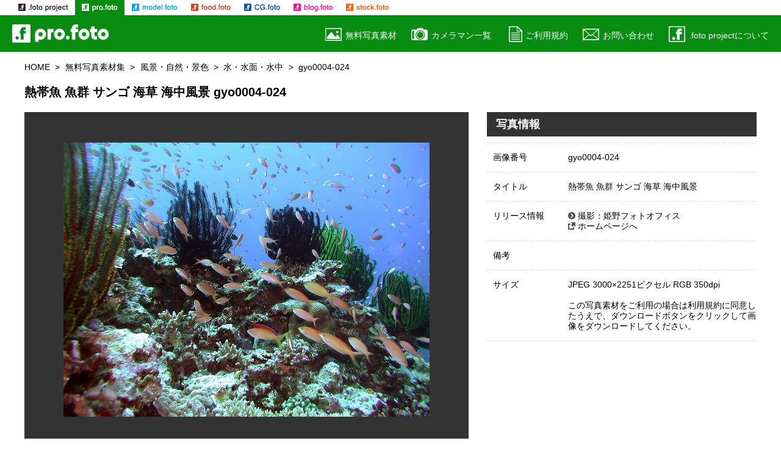

--- FILE ---
content_type: text/html; charset=EUC-JP
request_url: https://pro.foto.ne.jp/free/product_info.php/products_id/242?cPath=21_25_39
body_size: 30307
content:
<!DOCTYPE html>
<html lang="ja">
<head>
	<meta charset="euc-jp">
	<meta http-equiv="X-UA-Compatible" content="IE=edge">
	<meta name="viewport" content="width=device-width, initial-scale=1">
	<meta property="og:title" content="熱帯魚 魚群 サンゴ 海草 海中風景のフリー写真素材 無料画像素材のプロ・フォト gyo0004-024">
	<meta property="og:type" content="article">
	<meta property="og:image" content="https://pro.foto.ne.jp/free/img/images_big/gyo0004-024.jpg">
	<meta property="og:url" content="https://pro.foto.ne.jp/free/product_info.php/products_id/242?cPath=21_25_39">
	<meta property="og:site_name" content="無料の写真素材 - 無料画像・フリー素材のpro.foto（プロ・フォト）">
	<meta property="og:locale" content="ja_JP">
	<meta property="og:description" content="熱帯魚 魚群 サンゴ 海草 海中風景の写真素材｜フリー画像のプロ・フォト グラフィックデザインやWebデザインなど商用利用可能のフリー写真素材がすべて無料！">
	<meta property="fb:app_id" content="601237494065283">

	<meta name="description" content="無料写真素材集＞風景・自然・景色＞水・水面・水中＞gyo0004-024 熱帯魚 魚群 サンゴ 海草 海中風景の写真素材｜フリー画像のプロ・フォト グラフィックデザインやWebデザインなど商用利用可能のフリー写真素材がすべて無料！">
	<title>熱帯魚 魚群 サンゴ 海草 海中風景のフリー素材 無料画像のプロ・フォト 無料写真素材集＞風景・自然・景色＞水・水面・水中＞gyo0004-024</title>
	<base href="https://pro.foto.ne.jp/free/">
	<link rel="SHORTCUT ICON" HREF="/favicon.ico">
	<link rel="canonical" href="https://pro.foto.ne.jp/free/product_info.php/products_id/242">
	
	<link rel="stylesheet" href="/share/v6/css/slicknav.css">
	<link rel="stylesheet" href="/share/v6/css/reset.css">
	<link rel="stylesheet" href="/share/v6/css/style.css">
  	<link href="https://use.fontawesome.com/releases/v5.6.1/css/all.css" rel="stylesheet">
		
	<script language="JavaScript" src="/share/v6/linkthumb_stock/js/39.js"></script>
		<!--dfp//-->
	<script type='text/javascript'>
	  var googletag = googletag || {};
	  googletag.cmd = googletag.cmd || [];
	  (function() {
		var gads = document.createElement('script');
		gads.async = true;
		gads.type = 'text/javascript';
		var useSSL = 'https:' == document.location.protocol;
		gads.src = (useSSL ? 'https:' : 'http:') +
		  '//www.googletagservices.com/tag/js/gpt.js';
		var node = document.getElementsByTagName('script')[0];
		node.parentNode.insertBefore(gads, node);
	  })();
	</script>

	<script type='text/javascript'>
	  googletag.cmd.push(function() {

		var mapping4 = googletag.sizeMapping().
			addSize([1009, 200 ], [728, 90]).
			addSize([728, 100 ], [728, 90]).
			addSize([336, 100 ], [336, 280]).
			addSize([1, 1 ], [300, 250]).
			build();

		var mapping6 = googletag.sizeMapping().
			addSize([1009, 200 ], [336, 280]).
			addSize([520, 100 ], [336, 280]).
			addSize([1, 1 ], [300, 250]).
			build();

		googletag.defineSlot('/9836108/_v4_dfp_responsive4', [], 'gpt-ad-mapping4').defineSizeMapping(mapping4).addService(googletag.pubads());

		googletag.defineSlot('/9836108/_v4_dfp_responsive6', [], 'gpt-ad-mapping6').defineSizeMapping(mapping6).addService(googletag.pubads());

		googletag.pubads().enableSingleRequest();
		googletag.enableServices();
	  });
	</script><!--//dfp-->

	<script>
	  (function(i,s,o,g,r,a,m){i['GoogleAnalyticsObject']=r;i[r]=i[r]||function(){
	  (i[r].q=i[r].q||[]).push(arguments)},i[r].l=1*new Date();a=s.createElement(o),
	  m=s.getElementsByTagName(o)[0];a.async=1;a.src=g;m.parentNode.insertBefore(a,m)
	  })(window,document,'script','//www.google-analytics.com/analytics.js','ga');

	  ga('create', 'UA-905381-7', 'auto');
	  ga('send', 'pageview');

	  ga('create', 'UA-12603129-2', 'auto', {'name': 'newTracker'});
	  ga('newTracker.send', 'pageview');
	</script><!--//ga-->

	<script async src="//pagead2.googlesyndication.com/pagead/js/adsbygoogle.js"></script>
	<!--AdSense 非同期コード-->

<!-- InMobi Choice. Consent Manager Tag v3.0 (for TCF 2.2) -->
<script type="text/javascript" async=true>
(function() {
  var host = "www.themoneytizer.com";
  var element = document.createElement('script');
  var firstScript = document.getElementsByTagName('script')[0];
  var url = 'https://cmp.inmobi.com'
    .concat('/choice/', '6Fv0cGNfc_bw8', '/', host, '/choice.js?tag_version=V3');
  var uspTries = 0;
  var uspTriesLimit = 3;
  element.async = true;
  element.type = 'text/javascript';
  element.src = url;

  firstScript.parentNode.insertBefore(element, firstScript);

  function makeStub() {
    var TCF_LOCATOR_NAME = '__tcfapiLocator';
    var queue = [];
    var win = window;
    var cmpFrame;

    function addFrame() {
      var doc = win.document;
      var otherCMP = !!(win.frames[TCF_LOCATOR_NAME]);

      if (!otherCMP) {
        if (doc.body) {
          var iframe = doc.createElement('iframe');

          iframe.style.cssText = 'display:none';
          iframe.name = TCF_LOCATOR_NAME;
          doc.body.appendChild(iframe);
        } else {
          setTimeout(addFrame, 5);
        }
      }
      return !otherCMP;
    }

    function tcfAPIHandler() {
      var gdprApplies;
      var args = arguments;

      if (!args.length) {
        return queue;
      } else if (args[0] === 'setGdprApplies') {
        if (
          args.length > 3 &&
          args[2] === 2 &&
          typeof args[3] === 'boolean'
        ) {
          gdprApplies = args[3];
          if (typeof args[2] === 'function') {
            args[2]('set', true);
          }
        }
      } else if (args[0] === 'ping') {
        var retr = {
          gdprApplies: gdprApplies,
          cmpLoaded: false,
          cmpStatus: 'stub'
        };

        if (typeof args[2] === 'function') {
          args[2](retr);
        }
      } else {
        if(args[0] === 'init' && typeof args[3] === 'object') {
          args[3] = Object.assign(args[3], { tag_version: 'V3' });
        }
        queue.push(args);
      }
    }

    function postMessageEventHandler(event) {
      var msgIsString = typeof event.data === 'string';
      var json = {};

      try {
        if (msgIsString) {
          json = JSON.parse(event.data);
        } else {
          json = event.data;
        }
      } catch (ignore) {}

      var payload = json.__tcfapiCall;

      if (payload) {
        window.__tcfapi(
          payload.command,
          payload.version,
          function(retValue, success) {
            var returnMsg = {
              __tcfapiReturn: {
                returnValue: retValue,
                success: success,
                callId: payload.callId
              }
            };
            if (msgIsString) {
              returnMsg = JSON.stringify(returnMsg);
            }
            if (event && event.source && event.source.postMessage) {
              event.source.postMessage(returnMsg, '*');
            }
          },
          payload.parameter
        );
      }
    }

    while (win) {
      try {
        if (win.frames[TCF_LOCATOR_NAME]) {
          cmpFrame = win;
          break;
        }
      } catch (ignore) {}

      if (win === window.top) {
        break;
      }
      win = win.parent;
    }
    if (!cmpFrame) {
      addFrame();
      win.__tcfapi = tcfAPIHandler;
      win.addEventListener('message', postMessageEventHandler, false);
    }
  };

  makeStub();

  var uspStubFunction = function() {
    var arg = arguments;
    if (typeof window.__uspapi !== uspStubFunction) {
      setTimeout(function() {
        if (typeof window.__uspapi !== 'undefined') {
          window.__uspapi.apply(window.__uspapi, arg);
        }
      }, 500);
    }
  };

  var checkIfUspIsReady = function() {
    uspTries++;
    if (window.__uspapi === uspStubFunction && uspTries < uspTriesLimit) {
      console.warn('USP is not accessible');
    } else {
      clearInterval(uspInterval);
    }
  };

  if (typeof window.__uspapi === 'undefined') {
    window.__uspapi = uspStubFunction;
    var uspInterval = setInterval(checkIfUspIsReady, 6000);
  }
})();
</script>
<!-- End InMobi Choice. Consent Manager Tag v3.0 (for TCF 2.2) -->

</head>

<body id="pro" oncontextmenu="return false;">
	<header>
		<div class="gnav">
			<ul>
				<li class="gnav01"><a href="//free.foto.ne.jp/">.foto project（ドット フォト プロジェクト）</a></li>
				<li class="gnav02"><a href="//pro.foto.ne.jp/" class="selected">pro.foto（プロ ドット フォト）</a></li>
				<li class="gnav03"><a href="//model.foto.ne.jp/">model.foto（モデル ドット フォト）</a></li>
				<li class="gnav04"><a href="//food.foto.ne.jp/">food.foto（フード ドット フォト）</a></li>
				<li class="gnav05"><a href="//cg.foto.ne.jp/">CG.foto（CG ドット フォト）</a></li>
				<li class="gnav06"><a href="//blog.foto.ne.jp/">blog.foto（ブログ ドット フォト）</a></li>
				<li class="gnav07"><a href="//www.foto.ne.jp/">stock.foto（ストック ドット フォト）</a></li>
			</ul>
		</div>
		<div class="menu">
			<p><a href="//pro.foto.ne.jp/"><img src="../img/logo_pro_foto.png" alt="pro foto" width="212" height="40"></a></p>
			<nav class="nav_style">
				<div class="sp_menu"></div>
				<ul class="nav">
					<li><a href="../free.html"><i class="h_icon h_icon01"></i>無料写真素材</a></li>
					<li><a href="../photographer.html"><i class="h_icon h_icon05"></i>カメラマン一覧</a></li>
					<li><a href="../agreement.html"><i class="h_icon h_icon02"></i>ご利用規約</a></li>
					<li><a href="../contact.html"><i class="h_icon h_icon03"></i>お問い合わせ</a></li>
					<li><a href="../service.html"><i class="h_icon h_icon04"></i>.foto projectについて</a></li>
				</ul>
			</nav>
		</div>
	</header>
	
	<div class="contents">
		<div class="rcrumbs" id="breadcrumbs">
			<ul>
				<li><a href="https://pro.foto.ne.jp">HOME</a></li><li><a href="https://pro.foto.ne.jp/free.html">無料写真素材集</a></li><li><a href="https://pro.foto.ne.jp/f_25.html">風景・自然・景色</a></li><li><a href="https://pro.foto.ne.jp/free/products_list.php/cPath/21_25_39">水・水面・水中</a></li><li>gyo0004-024</li>
			</ul>
		</div>
		
		<div class="info_block cf">
			<h1 class="title_h1">熱帯魚 魚群 サンゴ 海草 海中風景 gyo0004-024</h1>
			<div class="info_block_img">
				<div class="info_img"><span class="copy-protection"></span><img src="img/images_big/gyo0004-024.jpg" border="0" alt="熱帯魚 魚群 サンゴ 海草 海中風景｜gyo0004-024" title=" 熱帯魚 魚群 サンゴ 海草 海中風景｜gyo0004-024 " width="600" height="450" class="img-responsive"></div>
				<div class="ad_dummy">
					<!-- /9836108/_v4_dfp_responsive4 -->
					<div id='gpt-ad-mapping4'>
					<script type='text/javascript'>
					googletag.cmd.push(function() { googletag.display('gpt-ad-mapping4'); });
					</script>
					</div>
				</div>
			</div><!--/info_block_img-->
			<div class="info_block_txt">
				<h3 class="info_title">写真情報</h3>
				<dl class="info_txt">
					<dt>画像番号</dt>
					<dd>gyo0004-024</dd>
					<dt>タイトル</dt>
					<dd>熱帯魚 魚群 サンゴ 海草 海中風景</dd>
					<dt>リリース情報</dt>
					<dd>
					<a href="//pro.foto.ne.jp/himeno/" target="_blank"><i class="link_icon_erea_side link_icon"></i>撮影：姫野フォトオフィス</a><br><a href="http://himeno-st.com/" target="_blank" onclick="ga('send', 'pageview', {'page': '/hpclick/himeno', 'title': 'hpclick'});"><i class="link_icon_erea_side link_url_icon"></i>ホームページへ</a></dd>
					<dt>備考</dt>
					<dd>　</dd>
					<dt>サイズ</dt>
					<dd><a href="https://pro.foto.ne.jp/free/product_dl.php/products_id/242?cPath=21_25_39">JPEG 3000×2251ピクセル RGB 350dpi</a><br><br>
						この写真素材をご利用の場合は<a href="../agreement.html">利用規約</a>に同意したうえで、ダウンロードボタンをクリックして画像をダウンロードしてください。</dd>
					<!-- <dt>ブログでの使用</dt>
					<dd><i class="link_icon_erea_info icon_f_blog"></i>ブログ記事やニュース記事内でご使用の場合は、本画像をダウンロードしてご利用いただくことはできません。<a href="//blog.foto.ne.jp/" target="_blank" rel="nofollow">ブログ用フリー画像素材[blog.フォト]</a>よりブログ貼り付け用タグを発行してご利用ください。</dd> -->
				</dl>
				<div class="ad_block">
					<!-- _v5_adsense_horizontal,19/08/01 -->
					<ins class="adsbygoogle"
                         style="display:block"
                         data-ad-client="ca-pub-3313344656807245"
                         data-ad-slot="2232476203"
                         data-ad-format="rectangle"
                         data-full-width-responsive="true"></ins>
            		<script>
                         (adsbygoogle = window.adsbygoogle || []).push({});
                	</script>
				</div>
			</div><!--/info_block_txt-->
		</div><!--/info_block-->
		
		<div class="info-dl_block">
			<h2 class="title_h2">gyo0004-024 高解像度ダウンロード</h2>
			<p>この写真素材をご利用の場合は利用規約に同意したうえで、ダウンロードボタンをクリックして画像をダウンロードしてください。ダウンロードした画像は利用規約の範囲内で、無料素材としてご利用いただけます。</p>
			
			<div class="info-dl_agreement">
				<p>【 pro.foto 利用規約 】</p>

				<p>有限会社リンクス（以下、弊社といいます）は、当サイトの利用者（以下、利用者といいます）に対し、写真素材利用規約（以下、本規約といいます）に同意する場合にかぎり、当サイトに掲載された写真素材（以下、写真素材といいます）の使用を許諾いたします。</p>

				<p>第1条　使用許諾</p>
				<ol>
					<li>弊社は、本規約に規定する条件で、写真素材の使用を利用者に対し、非専属的に許諾します。（以下、本契約といいます）</li>
				</ol>

				<p>第2条　利用条件</p>
				<ol>
					<li>写真素材は当サイトよりダウンロードされた利用者本人のみがご使用いただけます。</li>
					<li>写真素材は、第3条の禁止事項に該当しない範囲において、自己利用の目的あるいは取引先への提供目的として、広告やパンフレット等の印刷物や、ホームページ等のマルチメディアコンテンツ、映像、ゲーム、ソフトウエア等の構成要素の一部として使用できます。</li>
					<li>写真素材は、第3条の禁止事項に該当しない範囲において、トリミングや合成など、加工してご使用いただけます。</li>
					<li>弊社および写真素材の使用許諾権者は写真素材に対して使用を許諾しない権利を有します。</li>
				</ol>

				<p>第3条　禁止事項</p>
				<p>次項以降に該当する使用を禁止します。但し、禁止事項に該当する使用に関して弊社と別途ライセンス契約を交わした用途についてはこの限りではありません。</p>
				<ol>
					<li>営利、非営利を問わず写真素材を、そのまま、または加工して、独立の取引対象として、頒布（販売、賃貸、無償配布、無償貸与など）することはできません。また、当サイトの運営の妨げになるような使用はできません。</li>
					<li>加工の有無を問わず写真素材を含む二次的著作物を主要コンテンツとして、製品に使用することはできません。</li>
					<li>加工の有無を問わず写真素材を第三者への提供サービス（インターネットのグリーティングカードサービス、テンプレートのダウンロードサービス等への使用や、携帯電話の待受画面としての使用、アプリケーションソフト等の素材サンプルとしての使用、スクリーンセーバーへの使用等を指しますが、これに限りません）に組み込んで頒布することはできません。</li>
					<li>加工の有無を問わず写真素材を第三者へ提供する目的のプリントサービス等を行うことはできません。</li>
					<li>取引先への提供が目的であっても、利用者が第三者に写真素材の使用を許諾することはできません。また、写真素材を第三者に譲渡、リースもしくは貸与することはできません。</li>
					<li>写真素材を商標、商号その他商品等表示等に使用し、登記、登録することはできません。</li>
					<li>写真素材の公序良俗に反する方法で使用、又は公序良俗に反する業務、活動の用に供する目的で使用はできません。また、公序良俗に反するか否かを問わず、ポルノや風俗産業、特定の宗教団体・政治団体、消費者金融など被写体のイメージを損なうような利用はできません。</li>
					<li>写真素材の被写体（人物、物品、風景など写真素材に写っている全てを指します）の特徴、品位、名誉または信用を害する態様での使用はできません。特に被写体が特定の営業、商品あるいはサービスを利用または推奨しているかのような印象を与える使用はできません。その他、違法、虚偽あるいは中傷を内容とする記事、映像、宣伝、広告等に関して被写体を使用することはできません。</li>
					<li>写真素材の被写体（人物、物品、風景など写真素材に写っている全てを指します）を虚偽の情報となりえる使用（個人や団体等の紹介写真、商品や製品等の紹介写真、建物や施設等の紹介写真などを指しますが、これに限りません）はできません。</li>
					<li>写真素材をログインが必要なサイト（SNSや会員専用ページ等を指しますが、これに限りません）へ使用することはできません。</li>
					<li>写真素材へ直接リンクを貼る行為を禁じます。</li>
				</ol>

				<p>第4条　権利の帰属</p>
				<ol>
					<li>写真素材は、著作権法その他の無体財産権に関する法律ならびに条約によって保護されています。</li>
					<li>写真素材および写真素材をもとにして改変されたコンテンツの著作権等の権利は、弊社及び弊社に写真素材を提供した第三者に帰属するものとします。</li>
					<li>弊社は、写真被写体としての人物、建物、物品、などに関する肖像権、商標権、特許権、著作権、その他の利用権などの諸権利を有していません。これらの諸権利に起因する紛争について弊社は責任を負いません。必要のある場合、権利者へ使用許諾を取得してください。</li>
					<li>写真素材は、本契約に規定される条件のもとで使用許諾するものであり、弊社および写真素材の使用許諾権者は、使用許諾後も引き続き写真素材の使用許諾権を保持します。</li>
				</ol>

				<p>第5条　その他</p>
				<ol>
					<li>利用者が本契約のいずれかの規定に違反した場合、弊社はただちに利用者による写真素材の使用を差止め、本契約を解除することができます。この場合、利用者は、ただちに写真素材およびその複製物のすべてを廃棄または抹消しなければなりません。</li>
					<li>写真素材の著作権者および使用許諾権者も本契約について弊社と同じ権利を有するものとします。</li>
					<li>弊社および写真素材の使用許諾権者は写真素材に対していかなる保証も行いません。</li>
					<li>弊社は、本サービスの全部もしくは一部を予告なく変更、追加または廃止することができます。この場合、これらの変更、追加又は廃止による利用者の損害等について弊社は何ら責任を負うものではありません。</li>
					<li>弊社および写真素材の使用許諾権者は、データの消失、業務の中断、逸失利益、精神的損害等を含め、写真素材の使用または使用不能に起因する直接的、間接的、特別、偶発的、結果的、その他いかなる損害にも、一切の責任を負いません。</li>
					<li>本契約に関わる紛争が発生した場合は、弊社の本店所在地を管轄する裁判所を専属的裁判所とします。</li>
				</ol>
			</div>

			<div class="ad_block mb-60">
				<!-- /9836108/_v4_dfp_responsive6 -->
				<div id='gpt-ad-mapping6'>
				<script type='text/javascript'>
				googletag.cmd.push(function() { googletag.display('gpt-ad-mapping6'); });
				</script>
				</div>
			</div>

			<div class="info-dl_btn">
				<a class="btn-default_l" href="https://pro.foto.ne.jp/free/download_img.php/id/242" onclick="ga('send', 'pageview', {'page': '/dlclick/242_gyo0004-024', 'title': '/dlclick/242_gyo0004-024'});">同意してダウンロードする</a>
			</div>
		</div><!--/info-dl_block-->
	</div><!--/contents-->

	<div class="contents">
		<div class="sub_contents">
						<h2 class="title_frame mb-20"><i class="link_icon_erea_s link_icon_stock_s"></i>sstock.fotoの作品</h2>
				<ul class="list_base list_row5_full">
					<li><div class="img_box"><script type="text/javascript">randWrite()</script></div></li>
					<li><div class="img_box"><script type="text/javascript">randWrite()</script></div></li>
					<li><div class="img_box"><script type="text/javascript">randWrite()</script></div></li>
					<li><div class="img_box"><script type="text/javascript">randWrite()</script></div></li>
					<li><div class="img_box"><script type="text/javascript">randWrite()</script></div></li>
					<li><div class="img_box"><script type="text/javascript">randWrite()</script></div></li>
					<li><div class="img_box"><script type="text/javascript">randWrite()</script></div></li>
					<li><div class="img_box"><script type="text/javascript">randWrite()</script></div></li>
					<li><div class="img_box"><script type="text/javascript">randWrite()</script></div></li>
					<li><div class="img_box"><script type="text/javascript">randWrite()</script></div></li>
				</ul>
							
			<!--プロジェクトリンクインクルードファイル-->
							</div><!-- list_tn_line -->
		</div>
	</div>
	<!--/contents-->

	<div class="sub_contents_bg">
		<div>
			<h2 class="title_color title_h2 txt-center">カテゴリから探す</h2>
			<ul class="category_tn_l_line">
				<li>
					<a href="../f_50.html"><img src="../img/category_tn_50.jpg" alt="トピック・特集イメージ"></a>
					<a href="../f_50.html"><h3>トピック・特集</h3>
					<p>エコロジー、ビジネス、ウエディング、年賀状、クリスマス、現金・マネー、四季のイメージなどのフリー素材</p></a>
					<a href="../f_50.html" class="list_btn btn-default">詳細</a>
				</li>
				<li>
					<a href="../f_25.html"><img src="../img/category_tn_25.jpg" alt="風景・自然・景色イメージ"></a>
					<a href="../f_25.html"><h3>風景・自然・景色</h3>
					<p>海・砂浜、空・雲、夕日・夜空、川・湖、大地・山・丘、雪・氷、水・水面・水中、花火などのフリー素材</p></a>
					<a href="../f_25.html" class="list_btn btn-default">詳細</a>
				</li>
				<li>
					<a href="../f_26.html"><img src="../img/category_tn_26.jpg" alt="植物・樹木・花イメージ"></a>
					<a href="../f_26.html"><h3>植物・樹木・花</h3>
					<p>森林・樹木、枝・葉、桜、梅・桃、紅葉・黄葉、草花、花束・切花・ブーケ、花のある風景などのフリー素材</p></a>
					<a href="../f_26.html" class="list_btn btn-default">詳細</a>
				</li>
				<li>
					<a href="../f_27.html"><img src="../img/category_tn_27.jpg" alt="建物・街・建築イメージ"></a>
					<a href="../f_27.html"><h3>建物・街・建築</h3>
					<p>高層ビル・マンション、夜景・イルミネーション、空撮・眺望、住宅、室内・インテリア、橋などのフリー素材</p></a>
					<a href="../f_27.html" class="list_btn btn-default">詳細</a>
				</li>
				<li>
					<a href="../f_28.html"><img src="../img/category_tn_28.jpg" alt="人物・動物イメージ"></a>
					<a href="../f_28.html"><h3>人物・動物</h3>
					<p>男性、女性、犬、猫、赤ちゃん・子供、魚・魚群、サンゴ・珊瑚礁、亀、馬、鳥、昆虫類などのフリー素材</p></a>
					<a href="../f_28.html" class="list_btn btn-default">詳細</a>
				</li>
				<li>
					<a href="../f_29.html"><img src="../img/category_tn_29.jpg" alt="交通・乗り物イメージ"></a>
					<a href="../f_29.html"><h3>交通・乗り物</h3>
					<p>道路・トンネル・標識、自動車、電車・線路、バイク・二輪車、船舶・ヨット、飛行機・航空機などのフリー素材</p></a>
					<a href="../f_29.html" class="list_btn btn-default">詳細</a>
				</li>
				<li>
					<a href="../f_30.html"><img src="../img/category_tn_30.jpg" alt="食べ物・飲み物・料理イメージ"></a>
					<a href="../f_30.html"><h3>食べ物・飲み物・料理</h3>
					<p>果物・野菜、ドリンク・飲料、お菓子・デザート、和食料理、洋食料理、食器・キッチン用品などのフリー素材</p></a>
					<a href="../f_30.html" class="list_btn btn-default">詳細</a>
				</li>
				<li>
					<a href="../f_31.html"><img src="../img/category_tn_31.jpg" alt="スポーツ・レジャーイメージ"></a>
					<a href="../f_31.html"><h3>スポーツ・レジャー</h3>
					<p>ビーチ・リゾート、プール、ゴルフ・ゴルフ場、野球・サッカー・球技、ウォータースポーツなどのフリー素材</p></a>
					<a href="../f_31.html" class="list_btn btn-default">詳細</a>
				</li>
				<li>
					<a href="../f_32.html"><img src="../img/category_tn_32.jpg" alt="オブジェクトイメージ"></a>
					<a href="../f_32.html"><h3>オブジェクト</h3>
					<p>IT・デジタル、バックグラウンド・背景、クリスマス、お正月・年賀、文房具、おもちゃ、楽器などのフリー素材</p></a>
					<a href="../f_32.html" class="list_btn btn-default">詳細</a>
				</li>
			</ul>
		</div>
	</div>
	<!-- /sub_contents_bg -->

	<div class="project_banner">
		<h2 class="title_color title_h2 txt-center">.foto project ドットフォトプロジェクト 画像素材サイト</h2>
		<p>.foto project（ドットフォトプロジェクト）では、雑誌・出版業界や広告業界などで活躍しているプロカメラマンの無料写真素材、女性モデルの無料人物写真素材、料理・食材・飲み物の無料フード素材、グラフィックデザイナーの無料CGイメージ素材、無料で使えるブログ用写真素材、世界中の1億5,000万点を超えるストックフォトが198円（税抜）から買える世界最大級の素材販売サイトなど、写真素材のダウンロードサービスを提供しています。<br>
			.foto project では、今後も写真や画像などを提供する様々なサービスを開発・提供してまいります。</p>
		<ul>
			<li>
				<a href="https://pro.foto.ne.jp" target="_blank"><img src="/share/v6/img/project_tn_pro.jpg"></a>
				<a href="https://pro.foto.ne.jp" target="_blank"><h3>プロカメラマンの無料写真素材・フリー画像 pro.foto</h3>
				<p>pro.foto（プロ ドット フォト）では、雑誌・出版業界や広告業界などで活躍しているプロカメラマンが撮影した高品質の写真をフリー画像素材として公開しています。</p></a>
				<a href="https://pro.foto.ne.jp" target="_blank"><i class="logo_icon_s logo_icon_pro_s"></i></a>
				<a href="https://pro.foto.ne.jp" target="_blank" class="list_btn_s btn-default_s">サイトを見る</a>
			</li>
			<li>
				<a href="https://model.foto.ne.jp" target="_blank"><img src="/share/v6/img/project_tn_model.jpg"></a>
				<a href="https://model.foto.ne.jp" target="_blank"><h3>女性モデルのフリー画像 無料人物写真素材のモデル・フォト</h3>
				<p>女性モデルのフリー画像 無料人物写真素材の model.foto（モデルドットフォト）では、プロのカメラマンが撮影した女性モデルの人物写真を無料でフリー画像素材として公開しています。</p></a>
				<a href="https://model.foto.ne.jp" target="_blank"><i class="logo_icon_s logo_icon_model_s"></i></a>
				<a href="https://model.foto.ne.jp" target="_blank" class="list_btn_s btn-default_s">サイトを見る</a>
			</li>
			<li>
				<a href="https://food.foto.ne.jp" target="_blank"><img src="/share/v6/img/project_tn_food.jpg"></a>
				<a href="https://food.foto.ne.jp" target="_blank"><h3>食材・料理・野菜・果物のフリー写真素材 フード・フォト</h3>
				<p>food.foto（フード ドット フォト）では、プロのカメラマンが撮影した野菜・果物などの食材、料理、ドリンク、食器、デザートなどの写真を無料でフリー写真素材として公開しています。</p></a>
				<a href="https://food.foto.ne.jp" target="_blank"><i class="logo_icon_s logo_icon_food_s"></i></a>
				<a href="https://food.foto.ne.jp" target="_blank" class="list_btn_s btn-default_s">サイトを見る</a>
			</li>
			<li>
				<a href="https://cg.foto.ne.jp" target="_blank"><img src="/share/v6/img/project_tn_cg.jpg"></a>
				<a href="https://cg.foto.ne.jp" target="_blank"><h3>無料CGイメージ写真・デザイン画像素材のCG.フォト</h3>
				<p>CG.フォト（CGドットフォト）では、雑誌・出版業界や広告業界などで活躍しているプロのグラフィックデザイナーがCG加工したデザインCGの画像作品を無料でフリー写真素材として公開しています。</p></a>
				<a href="https://cg.foto.ne.jp" target="_blank"><i class="logo_icon_s logo_icon_cg_s"></i></a>
				<a href="https://cg.foto.ne.jp" target="_blank" class="list_btn_s btn-default_s">サイトを見る</a>
			</li>
			<li>
				<a href="https://blog.foto.ne.jp" target="_blank"><img src="/share/v6/img/project_tn_blog.jpg"></a>
				<a href="https://blog.foto.ne.jp" target="_blank"><h3>ブログ画像素材 ブログ・フォト --blog.foto--</h3>
				<p>blog.foto （ブログドットフォト） では、プロカメラマンの無料写真素材、グラフィックデザイナーの無料CGイメージ素材など、高品質の画像を無料で使えるブログ素材として公開しています。</p></a>
				<a href="https://blog.foto.ne.jp" target="_blank"><i class="logo_icon_s logo_icon_blog_s"></i></a>
				<a href="https://blog.foto.ne.jp" target="_blank" class="list_btn_s btn-default_s">サイトを見る</a>
			</li>
			<li>
				<a href="https://www.foto.ne.jp" target="_blank"><img src="/share/v6/img/project_tn_stock.jpg"></a>
				<a href="https://www.foto.ne.jp" target="_blank"><h3>世界中の1億5,000万点のストックフォトが1枚198円から！</h3>
				<p>世界中の1億5,000万点を超える高画質イメージ画像素材が198円（税抜）から買える世界最大級のロイヤリティーフリーストックフォト素材販売サービスです。</p></a>
				<a href="https://www.foto.ne.jp" target="_blank"><i class="logo_icon_s logo_icon_stock_s"></i></a>
				<a href="https://www.foto.ne.jp" target="_blank" class="list_btn_s btn-default_s">サイトを見る</a>
			</li>
		</ul>
	</div>
	<!-- /project_banner -->

	<div id="btn_block"><p><img class="btn_top" src="/share/v6/img/icon_pagetop.png" alt="ページトップへ" width="50" height="50"></p></div>

	<footer>
		<div class="footer_line">
			<div class="footer_logo">
				<p><a href="//pro.foto.ne.jp/"><img src="../img/logo_pro_foto_s.png" alt="pro foto" width="155" height="30"></a></p>
			</div>
			<div class="sns_erea">
				<ul class="clearfix">
					<li><a href="http://twitter.com/share?url=https://pro.foto.ne.jp/&text=pro.foto%EF%BC%88%E3%83%97%E3%83%AD%20%E3%83%89%E3%83%83%E3%83%88%20%E3%83%95%E3%82%A9%E3%83%88%EF%BC%89" target="_blank"><i class="sns_icon_erea sns_icon_twitter"></i></a></li>
					<li><a href="https://www.facebook.com/sharer/sharer.php?u=https://pro.foto.ne.jp/" target="_blank"><i class="sns_icon_erea sns_icon_facebook"></i></a></li>
					<li><a href="http://b.hatena.ne.jp/add?mode=confirm&url=https://pro.foto.ne.jp/" target="_blank"><i class="sns_icon_erea sns_icon_hatebu"></i></a></li>
					<li><a href="http://line.me/R/msg/text/?pro.foto%EF%BC%88%E3%83%97%E3%83%AD%20%E3%83%89%E3%83%83%E3%83%88%20%E3%83%95%E3%82%A9%E3%83%88%EF%BC%89%0D%0Ahttps%3A%2F%2Fpro.foto.ne.jp%2F" target="_blank"><i class="sns_icon_erea sns_icon_line"></i></a></li>
				</ul>
			</div>
		</div><!--/footer_line-->
		<div  class="footer_nav">
			<ul class="cf">
				<li><a href="//pro.foto.ne.jp/"><i class="link_icon_erea link_icon"></i>HOME</a></li>
				<li><a href="../free.html"><i class="link_icon_erea link_icon"></i>カテゴリ一覧</a></li>
				<li><a href="../photographer.html"><i class="link_icon_erea link_icon"></i>カメラマン一覧</a></li>
				<li><a href="../agreement.html"><i class="link_icon_erea link_icon"></i>ご利用規約</a></li>
				<li><a href="../contact.html"><i class="link_icon_erea link_icon"></i>お問い合わせ</a></li>
				<li><a href="../sitemap.html"><i class="link_icon_erea link_icon"></i>サイトマップ</a></li>
				<li><a href="../privacy.html"><i class="link_icon_erea link_icon"></i>プライバシーポリシー</a></li>
				<li><a href="../profile.html"><i class="link_icon_erea link_icon"></i>運営会社</a></li>
				<li><a href="../service.html"><i class="link_icon_erea link_icon"></i>.foto projectについて</a></li>
			</ul>
		</div><!--/footer_nav-->
		<div>
			<p class="footer_copy">Copyright (C) Links Co.,Ltd. All rights reserved. </p>
		</div>
	</footer>

	<script src="https://code.jquery.com/jquery-3.0.0.min.js"></script>
	<script src="https://code.jquery.com/ui/1.12.0/jquery-ui.js"></script>
	<script src="/share/v6/js/jquery.slicknav.min.js"></script>
	<script src="/share/v6/js/jquery.rcrumbs.min.js"></script>
	<script src="/share/v6/js/common.js"></script>

</body>
</html>


--- FILE ---
content_type: text/html; charset=utf-8
request_url: https://www.google.com/recaptcha/api2/aframe
body_size: 249
content:
<!DOCTYPE HTML><html><head><meta http-equiv="content-type" content="text/html; charset=UTF-8"></head><body><script nonce="736J7kCufs15ALTzacA_kw">/** Anti-fraud and anti-abuse applications only. See google.com/recaptcha */ try{var clients={'sodar':'https://pagead2.googlesyndication.com/pagead/sodar?'};window.addEventListener("message",function(a){try{if(a.source===window.parent){var b=JSON.parse(a.data);var c=clients[b['id']];if(c){var d=document.createElement('img');d.src=c+b['params']+'&rc='+(localStorage.getItem("rc::a")?sessionStorage.getItem("rc::b"):"");window.document.body.appendChild(d);sessionStorage.setItem("rc::e",parseInt(sessionStorage.getItem("rc::e")||0)+1);localStorage.setItem("rc::h",'1768948844790');}}}catch(b){}});window.parent.postMessage("_grecaptcha_ready", "*");}catch(b){}</script></body></html>

--- FILE ---
content_type: application/javascript
request_url: https://pro.foto.ne.jp/share/v6/linkthumb_stock/js/39.js
body_size: 17032
content:
var randObjects=[
'<a href="https://www.foto.ne.jp/tag/%E6%B0%B4" target="_blank" ><p class="img_box_inner"><img src="/share/v6/linkthumb_stock/img/39/26kot110201436.jpg" ></p></a>',
'<a href="https://www.foto.ne.jp/tag/%E6%B0%B4" target="_blank" ><p class="img_box_inner"><img src="/share/v6/linkthumb_stock/img/39/aaronamat110800290.jpg" ></p></a>',
'<a href="https://www.foto.ne.jp/tag/%E6%B0%B4" target="_blank" ><p class="img_box_inner"><img src="/share/v6/linkthumb_stock/img/39/alegria111090300083.jpg" ></p></a>',
'<a href="https://www.foto.ne.jp/tag/%E6%B0%B4" target="_blank" ><p class="img_box_inner"><img src="/share/v6/linkthumb_stock/img/39/alekss130500130.jpg" ></p></a>',
'<a href="https://www.foto.ne.jp/tag/%E6%B0%B4" target="_blank" ><p class="img_box_inner"><img src="/share/v6/linkthumb_stock/img/39/alexzaitsev150700024.jpg" ></p></a>',
'<a href="https://www.foto.ne.jp/tag/%E6%B0%B4" target="_blank" ><p class="img_box_inner"><img src="/share/v6/linkthumb_stock/img/39/alex_star101000509.jpg" ></p></a>',
'<a href="https://www.foto.ne.jp/tag/%E6%B0%B4" target="_blank" ><p class="img_box_inner"><img src="/share/v6/linkthumb_stock/img/39/allex080800004.jpg" ></p></a>',
'<a href="https://www.foto.ne.jp/tag/%E6%B0%B4" target="_blank" ><p class="img_box_inner"><img src="/share/v6/linkthumb_stock/img/39/anankkml101000001.jpg" ></p></a>',
'<a href="https://www.foto.ne.jp/tag/%E6%B0%B4" target="_blank" ><p class="img_box_inner"><img src="/share/v6/linkthumb_stock/img/39/Andreus140900244.jpg" ></p></a>',
'<a href="https://www.foto.ne.jp/tag/%E6%B0%B4" target="_blank" ><p class="img_box_inner"><img src="/share/v6/linkthumb_stock/img/39/andreykuzmin121100021.jpg" ></p></a>',
'<a href="https://www.foto.ne.jp/tag/%E6%B0%B4" target="_blank" ><p class="img_box_inner"><img src="/share/v6/linkthumb_stock/img/39/andreykuzmin121100071.jpg" ></p></a>',
'<a href="https://www.foto.ne.jp/tag/%E6%B0%B4" target="_blank" ><p class="img_box_inner"><img src="/share/v6/linkthumb_stock/img/39/andreykuzmin130700033.jpg" ></p></a>',
'<a href="https://www.foto.ne.jp/tag/%E6%B0%B4" target="_blank" ><p class="img_box_inner"><img src="/share/v6/linkthumb_stock/img/39/andreykuzmin140300070.jpg" ></p></a>',
'<a href="https://www.foto.ne.jp/tag/%E6%B0%B4" target="_blank" ><p class="img_box_inner"><img src="/share/v6/linkthumb_stock/img/39/andreykuzmin140900059.jpg" ></p></a>',
'<a href="https://www.foto.ne.jp/tag/%E6%B0%B4" target="_blank" ><p class="img_box_inner"><img src="/share/v6/linkthumb_stock/img/39/andreykuzmin141000123.jpg" ></p></a>',
'<a href="https://www.foto.ne.jp/tag/%E6%B0%B4" target="_blank" ><p class="img_box_inner"><img src="/share/v6/linkthumb_stock/img/39/anterovium100300005.jpg" ></p></a>',
'<a href="https://www.foto.ne.jp/tag/%E6%B0%B4" target="_blank" ><p class="img_box_inner"><img src="/share/v6/linkthumb_stock/img/39/anterovium110200037.jpg" ></p></a>',
'<a href="https://www.foto.ne.jp/tag/%E6%B0%B4" target="_blank" ><p class="img_box_inner"><img src="/share/v6/linkthumb_stock/img/39/artjazz100100193.jpg" ></p></a>',
'<a href="https://www.foto.ne.jp/tag/%E6%B0%B4" target="_blank" ><p class="img_box_inner"><img src="/share/v6/linkthumb_stock/img/39/avian110200034.jpg" ></p></a>',
'<a href="https://www.foto.ne.jp/tag/%E6%B0%B4" target="_blank" ><p class="img_box_inner"><img src="/share/v6/linkthumb_stock/img/39/borisoff110900001.jpg" ></p></a>',
'<a href="https://www.foto.ne.jp/tag/%E6%B0%B4" target="_blank" ><p class="img_box_inner"><img src="/share/v6/linkthumb_stock/img/39/chepko110400033.jpg" ></p></a>',
'<a href="https://www.foto.ne.jp/tag/%E6%B0%B4" target="_blank" ><p class="img_box_inner"><img src="/share/v6/linkthumb_stock/img/39/chepko111200291.jpg" ></p></a>',
'<a href="https://www.foto.ne.jp/tag/%E6%B0%B4" target="_blank" ><p class="img_box_inner"><img src="/share/v6/linkthumb_stock/img/39/cookelma120400002.jpg" ></p></a>',
'<a href="https://www.foto.ne.jp/tag/%E6%B0%B4" target="_blank" ><p class="img_box_inner"><img src="/share/v6/linkthumb_stock/img/39/dasha11150800003.jpg" ></p></a>',
'<a href="https://www.foto.ne.jp/tag/%E6%B0%B4" target="_blank" ><p class="img_box_inner"><img src="/share/v6/linkthumb_stock/img/39/dmosreg150600019.jpg" ></p></a>',
'<a href="https://www.foto.ne.jp/tag/%E6%B0%B4" target="_blank" ><p class="img_box_inner"><img src="/share/v6/linkthumb_stock/img/39/dutourdumonde110600070.jpg" ></p></a>',
'<a href="https://www.foto.ne.jp/tag/%E6%B0%B4" target="_blank" ><p class="img_box_inner"><img src="/share/v6/linkthumb_stock/img/39/elenamiv111200064.jpg" ></p></a>',
'<a href="https://www.foto.ne.jp/tag/%E6%B0%B4" target="_blank" ><p class="img_box_inner"><img src="/share/v6/linkthumb_stock/img/39/elovich141200531.jpg" ></p></a>',
'<a href="https://www.foto.ne.jp/tag/%E6%B0%B4" target="_blank" ><p class="img_box_inner"><img src="/share/v6/linkthumb_stock/img/39/epicstockmedia141200001.jpg" ></p></a>',
'<a href="https://www.foto.ne.jp/tag/%E6%B0%B4" target="_blank" ><p class="img_box_inner"><img src="/share/v6/linkthumb_stock/img/39/epicstockmedia141200006.jpg" ></p></a>',
'<a href="https://www.foto.ne.jp/tag/%E6%B0%B4" target="_blank" ><p class="img_box_inner"><img src="/share/v6/linkthumb_stock/img/39/goodolga120100056.jpg" ></p></a>',
'<a href="https://www.foto.ne.jp/tag/%E6%B0%B4" target="_blank" ><p class="img_box_inner"><img src="/share/v6/linkthumb_stock/img/39/iimages140500126.jpg" ></p></a>',
'<a href="https://www.foto.ne.jp/tag/%E6%B0%B4" target="_blank" ><p class="img_box_inner"><img src="/share/v6/linkthumb_stock/img/39/irochka110400289.jpg" ></p></a>',
'<a href="https://www.foto.ne.jp/tag/%E6%B0%B4" target="_blank" ><p class="img_box_inner"><img src="/share/v6/linkthumb_stock/img/39/ivantagan150300003.jpg" ></p></a>',
'<a href="https://www.foto.ne.jp/tag/%E6%B0%B4" target="_blank" ><p class="img_box_inner"><img src="/share/v6/linkthumb_stock/img/39/jamesteohart150900072.jpg" ></p></a>',
'<a href="https://www.foto.ne.jp/tag/%E6%B0%B4" target="_blank" ><p class="img_box_inner"><img src="/share/v6/linkthumb_stock/img/39/jannoon028150200329.jpg" ></p></a>',
'<a href="https://www.foto.ne.jp/tag/%E6%B0%B4" target="_blank" ><p class="img_box_inner"><img src="/share/v6/linkthumb_stock/img/39/jarp5120900029.jpg" ></p></a>',
'<a href="https://www.foto.ne.jp/tag/%E6%B0%B4" target="_blank" ><p class="img_box_inner"><img src="/share/v6/linkthumb_stock/img/39/julands100700001.jpg" ></p></a>',
'<a href="https://www.foto.ne.jp/tag/%E6%B0%B4" target="_blank" ><p class="img_box_inner"><img src="/share/v6/linkthumb_stock/img/39/julands120300010.jpg" ></p></a>',
'<a href="https://www.foto.ne.jp/tag/%E6%B0%B4" target="_blank" ><p class="img_box_inner"><img src="/share/v6/linkthumb_stock/img/39/jurisam150500007.jpg" ></p></a>',
'<a href="https://www.foto.ne.jp/tag/%E6%B0%B4" target="_blank" ><p class="img_box_inner"><img src="/share/v6/linkthumb_stock/img/39/kraft2727140600031.jpg" ></p></a>',
'<a href="https://www.foto.ne.jp/tag/%E6%B0%B4" target="_blank" ><p class="img_box_inner"><img src="/share/v6/linkthumb_stock/img/39/kritiya121000210.jpg" ></p></a>',
'<a href="https://www.foto.ne.jp/tag/%E6%B0%B4" target="_blank" ><p class="img_box_inner"><img src="/share/v6/linkthumb_stock/img/39/lakowatz130600007.jpg" ></p></a>',
'<a href="https://www.foto.ne.jp/tag/%E6%B0%B4" target="_blank" ><p class="img_box_inner"><img src="/share/v6/linkthumb_stock/img/39/logoboom110300054.jpg" ></p></a>',
'<a href="https://www.foto.ne.jp/tag/%E6%B0%B4" target="_blank" ><p class="img_box_inner"><img src="/share/v6/linkthumb_stock/img/39/luchschen110900016.jpg" ></p></a>',
'<a href="https://www.foto.ne.jp/tag/%E6%B0%B4" target="_blank" ><p class="img_box_inner"><img src="/share/v6/linkthumb_stock/img/39/maxborovkov100300376.jpg" ></p></a>',
'<a href="https://www.foto.ne.jp/tag/%E6%B0%B4" target="_blank" ><p class="img_box_inner"><img src="/share/v6/linkthumb_stock/img/39/maximmmmum150500058.jpg" ></p></a>',
'<a href="https://www.foto.ne.jp/tag/%E6%B0%B4" target="_blank" ><p class="img_box_inner"><img src="/share/v6/linkthumb_stock/img/39/maximmmmum150500155.jpg" ></p></a>',
'<a href="https://www.foto.ne.jp/tag/%E6%B0%B4" target="_blank" ><p class="img_box_inner"><img src="/share/v6/linkthumb_stock/img/39/merkulovnik121000010.jpg" ></p></a>',
'<a href="https://www.foto.ne.jp/tag/%E6%B0%B4" target="_blank" ><p class="img_box_inner"><img src="/share/v6/linkthumb_stock/img/39/merkulovnik130600388.jpg" ></p></a>',
'<a href="https://www.foto.ne.jp/tag/%E6%B0%B4" target="_blank" ><p class="img_box_inner"><img src="/share/v6/linkthumb_stock/img/39/mihtiander121200263.jpg" ></p></a>',
'<a href="https://www.foto.ne.jp/tag/%E6%B0%B4" target="_blank" ><p class="img_box_inner"><img src="/share/v6/linkthumb_stock/img/39/mihtiander150100228.jpg" ></p></a>',
'<a href="https://www.foto.ne.jp/tag/%E6%B0%B4" target="_blank" ><p class="img_box_inner"><img src="/share/v6/linkthumb_stock/img/39/mihtiander150600073.jpg" ></p></a>',
'<a href="https://www.foto.ne.jp/tag/%E6%B0%B4" target="_blank" ><p class="img_box_inner"><img src="/share/v6/linkthumb_stock/img/39/mik122110100051.jpg" ></p></a>',
'<a href="https://www.foto.ne.jp/tag/%E6%B0%B4" target="_blank" ><p class="img_box_inner"><img src="/share/v6/linkthumb_stock/img/39/mirage3080800004.jpg" ></p></a>',
'<a href="https://www.foto.ne.jp/tag/%E6%B0%B4" target="_blank" ><p class="img_box_inner"><img src="/share/v6/linkthumb_stock/img/39/modella150300008.jpg" ></p></a>',
'<a href="https://www.foto.ne.jp/tag/%E6%B0%B4" target="_blank" ><p class="img_box_inner"><img src="/share/v6/linkthumb_stock/img/39/naypong140200051.jpg" ></p></a>',
'<a href="https://www.foto.ne.jp/tag/%E6%B0%B4" target="_blank" ><p class="img_box_inner"><img src="/share/v6/linkthumb_stock/img/39/nearbirds140800088.jpg" ></p></a>',
'<a href="https://www.foto.ne.jp/tag/%E6%B0%B4" target="_blank" ><p class="img_box_inner"><img src="/share/v6/linkthumb_stock/img/39/nejron110300603.jpg" ></p></a>',
'<a href="https://www.foto.ne.jp/tag/%E6%B0%B4" target="_blank" ><p class="img_box_inner"><img src="/share/v6/linkthumb_stock/img/39/niserin130400085.jpg" ></p></a>',
'<a href="https://www.foto.ne.jp/tag/%E6%B0%B4" target="_blank" ><p class="img_box_inner"><img src="/share/v6/linkthumb_stock/img/39/niyazz130900157.jpg" ></p></a>',
'<a href="https://www.foto.ne.jp/tag/%E6%B0%B4" target="_blank" ><p class="img_box_inner"><img src="/share/v6/linkthumb_stock/img/39/nveri160400014.jpg" ></p></a>',
'<a href="https://www.foto.ne.jp/tag/%E6%B0%B4" target="_blank" ><p class="img_box_inner"><img src="/share/v6/linkthumb_stock/img/39/paylessimages100117102.jpg" ></p></a>',
'<a href="https://www.foto.ne.jp/tag/%E6%B0%B4" target="_blank" ><p class="img_box_inner"><img src="/share/v6/linkthumb_stock/img/39/paylessimages100119420.jpg" ></p></a>',
'<a href="https://www.foto.ne.jp/tag/%E6%B0%B4" target="_blank" ><p class="img_box_inner"><img src="/share/v6/linkthumb_stock/img/39/paylessimages100124439.jpg" ></p></a>',
'<a href="https://www.foto.ne.jp/tag/%E6%B0%B4" target="_blank" ><p class="img_box_inner"><img src="/share/v6/linkthumb_stock/img/39/paylessimages150140470.jpg" ></p></a>',
'<a href="https://www.foto.ne.jp/tag/%E6%B0%B4" target="_blank" ><p class="img_box_inner"><img src="/share/v6/linkthumb_stock/img/39/paylessimages150374309.jpg" ></p></a>',
'<a href="https://www.foto.ne.jp/tag/%E6%B0%B4" target="_blank" ><p class="img_box_inner"><img src="/share/v6/linkthumb_stock/img/39/phive2015150900018.jpg" ></p></a>',
'<a href="https://www.foto.ne.jp/tag/%E6%B0%B4" target="_blank" ><p class="img_box_inner"><img src="/share/v6/linkthumb_stock/img/39/photopiano141000099.jpg" ></p></a>',
'<a href="https://www.foto.ne.jp/tag/%E6%B0%B4" target="_blank" ><p class="img_box_inner"><img src="/share/v6/linkthumb_stock/img/39/photopiano141100018.jpg" ></p></a>',
'<a href="https://www.foto.ne.jp/tag/%E6%B0%B4" target="_blank" ><p class="img_box_inner"><img src="/share/v6/linkthumb_stock/img/39/phyzick150600029.jpg" ></p></a>',
'<a href="https://www.foto.ne.jp/tag/%E6%B0%B4" target="_blank" ><p class="img_box_inner"><img src="/share/v6/linkthumb_stock/img/39/rafinade141100045.jpg" ></p></a>',
'<a href="https://www.foto.ne.jp/tag/%E6%B0%B4" target="_blank" ><p class="img_box_inner"><img src="/share/v6/linkthumb_stock/img/39/rostislavv121000112.jpg" ></p></a>',
'<a href="https://www.foto.ne.jp/tag/%E6%B0%B4" target="_blank" ><p class="img_box_inner"><img src="/share/v6/linkthumb_stock/img/39/rustamank150200029.jpg" ></p></a>',
'<a href="https://www.foto.ne.jp/tag/%E6%B0%B4" target="_blank" ><p class="img_box_inner"><img src="/share/v6/linkthumb_stock/img/39/saiva130600048.jpg" ></p></a>',
'<a href="https://www.foto.ne.jp/tag/%E6%B0%B4" target="_blank" ><p class="img_box_inner"><img src="/share/v6/linkthumb_stock/img/39/sergeiminsk110900008.jpg" ></p></a>',
'<a href="https://www.foto.ne.jp/tag/%E6%B0%B4" target="_blank" ><p class="img_box_inner"><img src="/share/v6/linkthumb_stock/img/39/softlight69130800015.jpg" ></p></a>',
'<a href="https://www.foto.ne.jp/tag/%E6%B0%B4" target="_blank" ><p class="img_box_inner"><img src="/share/v6/linkthumb_stock/img/39/solerf140300039.jpg" ></p></a>',
'<a href="https://www.foto.ne.jp/tag/%E6%B0%B4" target="_blank" ><p class="img_box_inner"><img src="/share/v6/linkthumb_stock/img/39/somchaij120700006.jpg" ></p></a>',
'<a href="https://www.foto.ne.jp/tag/%E6%B0%B4" target="_blank" ><p class="img_box_inner"><img src="/share/v6/linkthumb_stock/img/39/somchaij120700038.jpg" ></p></a>',
'<a href="https://www.foto.ne.jp/tag/%E6%B0%B4" target="_blank" ><p class="img_box_inner"><img src="/share/v6/linkthumb_stock/img/39/somchaij141000007.jpg" ></p></a>',
'<a href="https://www.foto.ne.jp/tag/%E6%B0%B4" target="_blank" ><p class="img_box_inner"><img src="/share/v6/linkthumb_stock/img/39/stephankerkhofs091100051.jpg" ></p></a>',
'<a href="https://www.foto.ne.jp/tag/%E6%B0%B4" target="_blank" ><p class="img_box_inner"><img src="/share/v6/linkthumb_stock/img/39/stocking140100145.jpg" ></p></a>',
'<a href="https://www.foto.ne.jp/tag/%E6%B0%B4" target="_blank" ><p class="img_box_inner"><img src="/share/v6/linkthumb_stock/img/39/subbotina111200120.jpg" ></p></a>',
'<a href="https://www.foto.ne.jp/tag/%E6%B0%B4" target="_blank" ><p class="img_box_inner"><img src="/share/v6/linkthumb_stock/img/39/tatyanagl130600060.jpg" ></p></a>',
'<a href="https://www.foto.ne.jp/tag/%E6%B0%B4" target="_blank" ><p class="img_box_inner"><img src="/share/v6/linkthumb_stock/img/39/Tawng121200004.jpg" ></p></a>',
'<a href="https://www.foto.ne.jp/tag/%E6%B0%B4" target="_blank" ><p class="img_box_inner"><img src="/share/v6/linkthumb_stock/img/39/tolokonov130200060.jpg" ></p></a>',
'<a href="https://www.foto.ne.jp/tag/%E6%B0%B4" target="_blank" ><p class="img_box_inner"><img src="/share/v6/linkthumb_stock/img/39/tolokonov130300046.jpg" ></p></a>',
'<a href="https://www.foto.ne.jp/tag/%E6%B0%B4" target="_blank" ><p class="img_box_inner"><img src="/share/v6/linkthumb_stock/img/39/tolokonov140600069.jpg" ></p></a>',
'<a href="https://www.foto.ne.jp/tag/%E6%B0%B4" target="_blank" ><p class="img_box_inner"><img src="/share/v6/linkthumb_stock/img/39/tolokonov150200015.jpg" ></p></a>',
'<a href="https://www.foto.ne.jp/tag/%E6%B0%B4" target="_blank" ><p class="img_box_inner"><img src="/share/v6/linkthumb_stock/img/39/tolokonov150700066.jpg" ></p></a>',
'<a href="https://www.foto.ne.jp/tag/%E6%B0%B4" target="_blank" ><p class="img_box_inner"><img src="/share/v6/linkthumb_stock/img/39/tolokonov151000048.jpg" ></p></a>',
'<a href="https://www.foto.ne.jp/tag/%E6%B0%B4" target="_blank" ><p class="img_box_inner"><img src="/share/v6/linkthumb_stock/img/39/tonobalaguer110400223.jpg" ></p></a>',
'<a href="https://www.foto.ne.jp/tag/%E6%B0%B4" target="_blank" ><p class="img_box_inner"><img src="/share/v6/linkthumb_stock/img/39/urfingus150300486.jpg" ></p></a>',
'<a href="https://www.foto.ne.jp/tag/%E6%B0%B4" target="_blank" ><p class="img_box_inner"><img src="/share/v6/linkthumb_stock/img/39/vedmezulik090100721.jpg" ></p></a>',
'<a href="https://www.foto.ne.jp/tag/%E6%B0%B4" target="_blank" ><p class="img_box_inner"><img src="/share/v6/linkthumb_stock/img/39/vencavolrab78121100273.jpg" ></p></a>',
'<a href="https://www.foto.ne.jp/tag/%E6%B0%B4" target="_blank" ><p class="img_box_inner"><img src="/share/v6/linkthumb_stock/img/39/vencavolrab78130100231.jpg" ></p></a>',
'<a href="https://www.foto.ne.jp/tag/%E6%B0%B4" target="_blank" ><p class="img_box_inner"><img src="/share/v6/linkthumb_stock/img/39/violetkaipa110600576.jpg" ></p></a>',
'<a href="https://www.foto.ne.jp/tag/%E6%B0%B4" target="_blank" ><p class="img_box_inner"><img src="/share/v6/linkthumb_stock/img/39/vukvuk110700050.jpg" ></p></a>',
'<a href="https://www.foto.ne.jp/tag/%E6%B0%B4" target="_blank" ><p class="img_box_inner"><img src="/share/v6/linkthumb_stock/img/39/zazastudio150300179.jpg" ></p></a>',
];
function randWrite() {
var rr = parseInt(Math.random() * randObjects.length);
document.write(randObjects.slice(rr,rr+1)[0]);
randObjects.splice(rr,1);
}